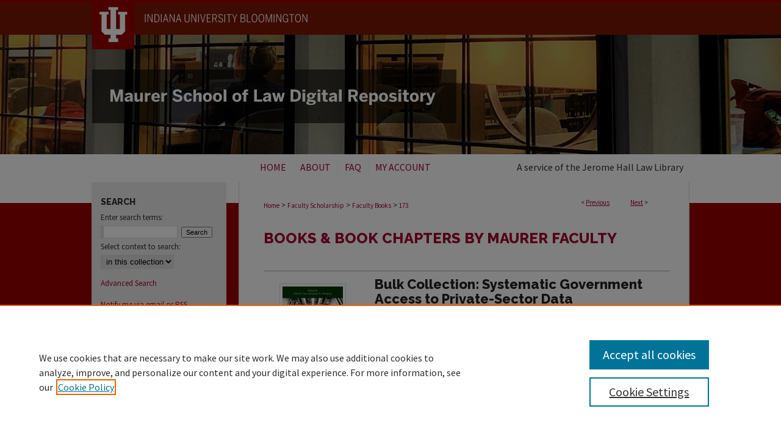

--- FILE ---
content_type: text/html; charset=UTF-8
request_url: https://www.repository.law.indiana.edu/facbooks/173/
body_size: 8751
content:

<!DOCTYPE html>
<html lang="en">
<head><!-- inj yui3-seed: --><script type='text/javascript' src='//cdnjs.cloudflare.com/ajax/libs/yui/3.6.0/yui/yui-min.js'></script><script type='text/javascript' src='//ajax.googleapis.com/ajax/libs/jquery/1.10.2/jquery.min.js'></script><!-- Adobe Analytics --><script type='text/javascript' src='https://assets.adobedtm.com/4a848ae9611a/d0e96722185b/launch-d525bb0064d8.min.js'></script><script type='text/javascript' src=/assets/nr_browser_production.js></script>

<!-- def.1 -->
<meta charset="utf-8">
<meta name="viewport" content="width=device-width">
<title>
"Bulk Collection: Systematic Government Access to Private-Sector Data" by Fred H. Cate and James X. Dempsey
 </title>


<!-- FILE article_meta-tags.inc --><!-- FILE: /srv/sequoia/main/data/assets/site/article_meta-tags.inc -->
<meta itemprop="name" content="Bulk Collection: Systematic Government Access to Private-Sector Data">
<meta property="og:title" content="Bulk Collection: Systematic Government Access to Private-Sector Data">
<meta name="twitter:title" content="Bulk Collection: Systematic Government Access to Private-Sector Data">
<meta property="article:author" content="Fred H Cate">
<meta name="author" content="Fred H Cate">
<meta property="article:author" content="James X. Dempsey">
<meta name="author" content="James X. Dempsey">
<meta name="robots" content="noodp, noydir">
<meta name="description" content="This book is the culmination of nearly six years of research initiated by Fred Cate and Jim Dempsey to examine national practices and laws regarding systematic government access to personal information held by private-sector companies. Leading an effort sponsored by The Privacy Projects, they commissioned a series of country reports, asking national experts to uncover what they could about government demands on telecommunications providers and other private-sector companies to disclose bulk information about their customers. Their initial research found disturbing indications of systematic access in countries around the world. These data collection programs, often undertaken in the name of national security, were cloaked in secrecy and largely immune from oversight, posing serious threats to personal privacy. After the Snowden leaks confirmed these initial findings, the project morphed into something more ambitious: an effort to explore what should be the rules for government access to private-sector data, and how companies should respond to government demands for access. This book contains twelve updated country reports plus eleven analytic chapters that present descriptive and normative frameworks for assessing national surveillance laws, survey evolving international law and human rights principles applicable to government surveillance, and describe oversight mechanisms. It also explores the concept of accountability and the role of encryption in shaping the surveillance debate. Cate and Dempsey conclude by offering recommendations for both governments and industry.">
<meta itemprop="description" content="This book is the culmination of nearly six years of research initiated by Fred Cate and Jim Dempsey to examine national practices and laws regarding systematic government access to personal information held by private-sector companies. Leading an effort sponsored by The Privacy Projects, they commissioned a series of country reports, asking national experts to uncover what they could about government demands on telecommunications providers and other private-sector companies to disclose bulk information about their customers. Their initial research found disturbing indications of systematic access in countries around the world. These data collection programs, often undertaken in the name of national security, were cloaked in secrecy and largely immune from oversight, posing serious threats to personal privacy. After the Snowden leaks confirmed these initial findings, the project morphed into something more ambitious: an effort to explore what should be the rules for government access to private-sector data, and how companies should respond to government demands for access. This book contains twelve updated country reports plus eleven analytic chapters that present descriptive and normative frameworks for assessing national surveillance laws, survey evolving international law and human rights principles applicable to government surveillance, and describe oversight mechanisms. It also explores the concept of accountability and the role of encryption in shaping the surveillance debate. Cate and Dempsey conclude by offering recommendations for both governments and industry.">
<meta name="twitter:description" content="This book is the culmination of nearly six years of research initiated by Fred Cate and Jim Dempsey to examine national practices and laws regarding systematic government access to personal information held by private-sector companies. Leading an effort sponsored by The Privacy Projects, they commissioned a series of country reports, asking national experts to uncover what they could about government demands on telecommunications providers and other private-sector companies to disclose bulk information about their customers. Their initial research found disturbing indications of systematic access in countries around the world. These data collection programs, often undertaken in the name of national security, were cloaked in secrecy and largely immune from oversight, posing serious threats to personal privacy. After the Snowden leaks confirmed these initial findings, the project morphed into something more ambitious: an effort to explore what should be the rules for government access to private-sector data, and how companies should respond to government demands for access. This book contains twelve updated country reports plus eleven analytic chapters that present descriptive and normative frameworks for assessing national surveillance laws, survey evolving international law and human rights principles applicable to government surveillance, and describe oversight mechanisms. It also explores the concept of accountability and the role of encryption in shaping the surveillance debate. Cate and Dempsey conclude by offering recommendations for both governments and industry.">
<meta property="og:description" content="This book is the culmination of nearly six years of research initiated by Fred Cate and Jim Dempsey to examine national practices and laws regarding systematic government access to personal information held by private-sector companies. Leading an effort sponsored by The Privacy Projects, they commissioned a series of country reports, asking national experts to uncover what they could about government demands on telecommunications providers and other private-sector companies to disclose bulk information about their customers. Their initial research found disturbing indications of systematic access in countries around the world. These data collection programs, often undertaken in the name of national security, were cloaked in secrecy and largely immune from oversight, posing serious threats to personal privacy. After the Snowden leaks confirmed these initial findings, the project morphed into something more ambitious: an effort to explore what should be the rules for government access to private-sector data, and how companies should respond to government demands for access. This book contains twelve updated country reports plus eleven analytic chapters that present descriptive and normative frameworks for assessing national surveillance laws, survey evolving international law and human rights principles applicable to government surveillance, and describe oversight mechanisms. It also explores the concept of accountability and the role of encryption in shaping the surveillance debate. Cate and Dempsey conclude by offering recommendations for both governments and industry.">
<meta name="keywords" content="Intellectual Property, Data Collection, Government Information, Electronic Records, Right of Privacy, Data Protection, Electronic Surveillance, Data Transmission Systems">
<meta itemprop="image" content="https://www.repository.law.indiana.edu/facbooks/1173/preview.jpg">
<meta name="twitter:image:src" content="https://www.repository.law.indiana.edu/facbooks/1173/preview.jpg">
<meta property="og:image" content="https://www.repository.law.indiana.edu/facbooks/1173/preview.jpg">
<meta property="og:image:alt" content="Cover image for Bulk Collection: Systematic Government Access to Private-Sector Data">
<meta name="bepress_citation_isbn" content="9780190685515 (hb.)">
<meta property="books:isbn" content="9780190685515 (hb.)">
<meta name="bepress_citation_author" content="Cate, Fred H">
<meta name="bepress_citation_author_institution" content="Indiana University Maurer School of Law">
<meta name="bepress_citation_author" content="Dempsey, James X.">
<meta name="bepress_citation_author_institution" content="University of California, Berkeley, School of Law">
<meta name="bepress_citation_title" content="Bulk Collection: Systematic Government Access to Private-Sector Data">
<meta name="bepress_citation_date" content="2017">
<!-- FILE: /srv/sequoia/main/data/assets/site/ir_download_link.inc -->
<!-- FILE: /srv/sequoia/main/data/assets/site/article_meta-tags.inc (cont) -->
<meta name="bepress_citation_abstract_html_url" content="https://www.repository.law.indiana.edu/facbooks/173">
<meta name="bepress_citation_publisher" content="Oxford University Press">
<meta name="bepress_citation_online_date" content="2017/10/11">
<meta name="viewport" content="width=device-width">
<!-- Additional Twitter data -->
<meta name="twitter:card" content="summary">
<!-- Additional Open Graph data -->
<meta property="og:type" content="article">
<meta property="og:url" content="https://www.repository.law.indiana.edu/facbooks/173">
<meta property="og:site_name" content="Digital Repository @ Maurer Law">




<!-- FILE: article_meta-tags.inc (cont) -->
<meta name="bepress_is_article_cover_page" content="1">


<!-- sh.1 -->
<link rel="stylesheet" href="/ir-style.css" type="text/css" media="screen">
<link rel="stylesheet" href="/ir-custom.css" type="text/css" media="screen">
<link rel="stylesheet" href="../ir-custom.css" type="text/css" media="screen">
<link rel="stylesheet" href="/assets/styles/ir-book.css" type="text/css" media="screen">
<link rel="stylesheet" href="/ir-local.css" type="text/css" media="screen">
<link rel="stylesheet" href="../ir-local.css" type="text/css" media="screen">
<link rel="stylesheet" href="/ir-print.css" type="text/css" media="print">
<link type="text/css" rel="stylesheet" href="/assets/floatbox/floatbox.css">
<link rel="alternate" type="application/rss+xml" title="Site Feed" href="/recent.rss">
<link rel="shortcut icon" href="/favicon.ico" type="image/x-icon">
<!--[if IE]>
<link rel="stylesheet" href="/ir-ie.css" type="text/css" media="screen">
<![endif]-->

<!-- JS -->
<script type="text/javascript" src="/assets/scripts/yui-init.pack.js"></script>
<script type="text/javascript" src="/assets/scripts/GalleryControlYUI.pack.js"></script>
<script type="text/javascript" src="/assets/scripts/BackMonitorYUI.pack.js"></script>
<script type="text/javascript" src="/assets/scripts/gallery-init.pack.js"></script>
<script type="text/javascript" src="/assets/footnoteLinks.js"></script>

<!-- end sh.1 -->




<script type="text/javascript">var pageData = {"page":{"environment":"prod","productName":"bpdg","language":"en","name":"ir_book:article","businessUnit":"els:rp:st"},"visitor":{}};</script>

</head>
<body id="geo-series">
<!-- FILE /srv/sequoia/main/data/www.repository.law.indiana.edu/assets/header.pregen --><!-- FILE: /srv/sequoia/main/data/assets/site/mobile_nav.inc --><!--[if !IE]>-->
<script src="/assets/scripts/dc-mobile/dc-responsive-nav.js"></script>

<header id="mobile-nav" class="nav-down device-fixed-height" style="visibility: hidden;">
  
  
  <nav class="nav-collapse">
    <ul>
      <li class="menu-item active device-fixed-width"><a href="https://www.repository.law.indiana.edu" title="Home" data-scroll >Home</a></li>
      <li class="menu-item device-fixed-width"><a href="https://www.repository.law.indiana.edu/do/search/advanced/" title="Search" data-scroll ><i class="icon-search"></i> Search</a></li>
      <li class="menu-item device-fixed-width"><a href="https://www.repository.law.indiana.edu/communities.html" title="Browse" data-scroll >Browse Collections</a></li>
      <li class="menu-item device-fixed-width"><a href="/cgi/myaccount.cgi?context=facbooks" title="My Account" data-scroll >My Account</a></li>
      <li class="menu-item device-fixed-width"><a href="https://www.repository.law.indiana.edu/about.html" title="About" data-scroll >About</a></li>
      <li class="menu-item device-fixed-width"><a href="https://network.bepress.com" title="Digital Commons Network" data-scroll ><img width="16" height="16" alt="DC Network" style="vertical-align:top;" src="/assets/md5images/8e240588cf8cd3a028768d4294acd7d3.png"> Digital Commons Network™</a></li>
    </ul>
  </nav>
</header>

<script src="/assets/scripts/dc-mobile/dc-mobile-nav.js"></script>
<!--<![endif]-->
<!-- FILE: /srv/sequoia/main/data/www.repository.law.indiana.edu/assets/header.pregen (cont) -->



<div id="indiana">
	<div id="container">
		<a href="#main" class="skiplink" accesskey="2" >Skip to main content</a>

					
			<div id="header" role="banner">
				<a href="https://www.repository.law.indiana.edu" id="banner_link" title="Digital Repository @ Maurer Law" >
					<img id="banner_image" alt="Digital Repository @ Maurer Law" width='980' height='253' src="/assets/md5images/88d6fe382b1363a0574e9814961e3a04.png">
				</a>	
				
					<a href="http://www.indiana.edu/" id="logo_link" title="Maurer School of Law: Indiana University" >
						<img id="logo_image" alt="Maurer School of Law: Indiana University" width='357' height='81' src="/assets/md5images/458dbbdeb4c6525ccd4bcac52f7c9a22.png">
					</a>	
				
			</div>
					
			<div id="navigation">
				<!-- FILE: /srv/sequoia/main/data/www.repository.law.indiana.edu/assets/ir_navigation.inc --><div id="tabs" role="navigation" aria-label="Main"><ul><li id="tabone"><a href="https://www.repository.law.indiana.edu " title="Home" ><span>Home</span></a></li><li id="tabtwo"><a href="https://www.repository.law.indiana.edu/about.html" title="About" ><span>About</span></a></li><li id="tabthree"><a href="https://www.repository.law.indiana.edu/faq.html" title="FAQ" ><span>FAQ</span></a></li><li id="tabfour"><a href="https://www.repository.law.indiana.edu/cgi/myaccount.cgi?context=facbooks" title="My Account" ><span>My Account</span></a></li></ul></div>
<div id="nav-tagline">
	A service of the Jerome Hall Law Library
</div>



<!-- FILE: /srv/sequoia/main/data/www.repository.law.indiana.edu/assets/header.pregen (cont) -->
			</div>
		

		<div id="wrapper">
			<div id="content">
				<div id="main" class="text" role="main">



<div id="ir-book" class="left">

<script type="text/javascript" src="/assets/floatbox/floatbox.js"></script>  
<!-- FILE: /srv/sequoia/main/data/assets/site/article_pager.inc -->

<div id="breadcrumb"><ul id="pager">

                
                 
<li>&lt; <a href="https://www.repository.law.indiana.edu/facbooks/166" class="ignore" >Previous</a></li>
        
        
        

                
                 
<li><a href="https://www.repository.law.indiana.edu/facbooks/179" class="ignore" >Next</a> &gt;</li>
        
        
        
<li>&nbsp;</li></ul><div class="crumbs"><!-- FILE: /srv/sequoia/main/data/assets/site/ir_breadcrumb.inc -->

<div class="crumbs" role="navigation" aria-label="Breadcrumb">
	<p>
	
	
			<a href="https://www.repository.law.indiana.edu" class="ignore" >Home</a>
	
	
	
	
	
	
	
	
	
	
	 <span aria-hidden="true">&gt;</span> 
		<a href="https://www.repository.law.indiana.edu/faculty" class="ignore" >Faculty Scholarship</a>
	
	
	
	
	
	
	 <span aria-hidden="true">&gt;</span> 
		<a href="https://www.repository.law.indiana.edu/facbooks" class="ignore" >Faculty Books</a>
	
	
	
	
	
	 <span aria-hidden="true">&gt;</span> 
		<a href="https://www.repository.law.indiana.edu/facbooks/173" class="ignore" aria-current="page" >173</a>
	
	
	
	</p>
</div>


<!-- FILE: /srv/sequoia/main/data/assets/site/article_pager.inc (cont) --></div>
</div>
<!-- FILE: /srv/sequoia/main/data/assets/site/ir_book/article/index.html (cont) -->
<!-- FILE: /srv/sequoia/main/data/assets/site/ir_book/article/article_info.inc --><!-- FILE: /srv/sequoia/main/data/assets/site/openurl.inc -->

























<!-- FILE: /srv/sequoia/main/data/assets/site/ir_book/article/article_info.inc (cont) -->
<!-- FILE: /srv/sequoia/main/data/assets/site/ir_download_link.inc -->









	
	
	
    
    
    
	
	
	
	
	
	

<!-- FILE: /srv/sequoia/main/data/assets/site/ir_book/article/article_info.inc (cont) -->
<!-- FILE: /srv/sequoia/main/data/assets/site/ir_book/article/ir_article_header.inc -->


<div id="series-header">
<!-- FILE: /srv/sequoia/main/data/assets/site/ir_book/ir_series_logo.inc -->



 






	
	
	
	
	
	
<!-- FILE: /srv/sequoia/main/data/assets/site/ir_book/article/ir_article_header.inc (cont) --><h2 id="series-title"><a href="https://www.repository.law.indiana.edu/facbooks" >Books & Book Chapters by Maurer Faculty</a></h2></div>
<div style="clear: both">&nbsp;</div>

<div id="sub">
<div id="alpha">
<div id="mbl-cover">
	
	
		<img src="https://www.repository.law.indiana.edu/facbooks/1173/thumbnail.jpg" alt="Bulk Collection: Systematic Government Access to Private-Sector Data" class="cover">
	
</div><!-- FILE: /srv/sequoia/main/data/assets/site/ir_book/article/article_info.inc (cont) --><div id='title' class='element'>
<h1>Bulk Collection: Systematic Government Access to Private-Sector Data</h1>
</div>
<div class='clear'></div>
<div id='authors' class='element'>
<h2 class='visually-hidden'>Authors</h2>
<p class="author"><a href='https://www.repository.law.indiana.edu/do/search/?q=%28author%3A%22Fred%20H.%20Cate%22%20AND%20-bp_author_id%3A%5B%2A%20TO%20%2A%5D%29%20OR%20bp_author_id%3A%28%22d5de7e79-b2de-4443-b851-6b32d5111dd5%22%29&start=0&context=1823868'><strong>Fred H. Cate</strong>, <em>Indiana University Maurer School of Law</em></a><a rel="nofollow" href="https://network.bepress.com/api/follow/subscribe?user=NDAyNjQyOGE2NWNiOTc4OA%3D%3D&amp;institution=NGRiYzdkNTk0OWMxNzlmMw%3D%3D&amp;format=html" data-follow-set="user:NDAyNjQyOGE2NWNiOTc4OA== institution:NGRiYzdkNTk0OWMxNzlmMw==" title="Follow Fred H. Cate" class="btn followable">Follow</a><br />
<a href='https://www.repository.law.indiana.edu/do/search/?q=%28author%3A%22James%20X.%20Dempsey%22%20AND%20-bp_author_id%3A%5B%2A%20TO%20%2A%5D%29%20OR%20bp_author_id%3A%28%222a79dd62-cdc8-4eb4-87cb-6e761b93f624%22%29&start=0&context=1823868'><strong>James X. Dempsey</strong>, <em>University of California, Berkeley, School of Law</em></a><a rel="nofollow" href="https://network.bepress.com/api/follow/subscribe?user=NmQyMDQ5OGIwN2IyZDBjZA%3D%3D&amp;institution=NGRiYzdkNTk0OWMxNzlmMw%3D%3D&amp;format=html" data-follow-set="user:NmQyMDQ5OGIwN2IyZDBjZA== institution:NGRiYzdkNTk0OWMxNzlmMw==" title="Follow James X. Dempsey" class="btn followable">Follow</a><br />
</p></div>
<div class='clear'></div>
<div id='file_list' class='element'>
<h2 class="field-heading visually-hidden">Files</h2>
<div id="file-list">
</div><!-- file-list -->
</div>
<div class='clear'></div>
<div id='abstract' class='element'>
<h2 class='field-heading'>Description</h2>
<p>This book is the culmination of nearly six years of research initiated by Fred Cate and Jim Dempsey to examine national practices and laws regarding systematic government access to personal information held by private-sector companies. Leading an effort sponsored by The Privacy Projects, they commissioned a series of country reports, asking national experts to uncover what they could about government demands on telecommunications providers and other private-sector companies to disclose bulk information about their customers. Their initial research found disturbing indications of systematic access in countries around the world. These data collection programs, often undertaken in the name of national security, were cloaked in secrecy and largely immune from oversight, posing serious threats to personal privacy. After the Snowden leaks confirmed these initial findings, the project morphed into something more ambitious: an effort to explore what should be the rules for government access to private-sector data, and how companies should respond to government demands for access. <br><br>This book contains twelve updated country reports plus eleven analytic chapters that present descriptive and normative frameworks for assessing national surveillance laws, survey evolving international law and human rights principles applicable to government surveillance, and describe oversight mechanisms. It also explores the concept of accountability and the role of encryption in shaping the surveillance debate. Cate and Dempsey conclude by offering recommendations for both governments and industry.</p>
</div>
<div class='clear'></div>
<div id='identifier' class='element'>
<h2 class='field-heading'>ISBN</h2>
<p>9780190685515 (hb.)</p>
</div>
<div class='clear'></div>
<div id='publication_date' class='element'>
<h2 class='field-heading'>Publication Date</h2>
<p>2017</p>
</div>
<div class='clear'></div>
<div id='publisher' class='element'>
<h2 class='field-heading'>Publisher</h2>
<p>Oxford University Press</p>
</div>
<div class='clear'></div>
<div id='city' class='element'>
<h2 class='field-heading'>City</h2>
<p>New York, NY</p>
</div>
<div class='clear'></div>
<div id='keywords' class='element'>
<h2 class='field-heading'>Keywords</h2>
<p>Intellectual Property, Data Collection, Government Information, Electronic Records, Right of Privacy, Data Protection, Electronic Surveillance, Data Transmission Systems</p>
</div>
<div class='clear'></div>
<div id='bp_categories' class='element'>
<h2 class='field-heading'>Disciplines</h2>
<p>Intellectual Property Law | International Law | Internet Law | Law | Science and Technology Law</p>
</div>
<div class='clear'></div>
<div id='comments' class='element'>
<h2 class='field-heading'>Comments</h2>
<p>Complete bibliographic information available <a href="https://iucat.iu.edu/catalog/16487701">HERE</a>.</p>
<p>Electronic copy available to subscribers of <em>Oxford Scholarship Online</em>, <a href="http://www.oxfordscholarship.com/view/10.1093/oso/9780190685515.001.0001/oso-9780190685515?rskey=FmLcUG&result=1">HERE</a>.</p>
<p>Copies available in the Jerome Hall Law Library, K 3264 .C65 B85 2017.</p>
<p>In addition to serving as one of the editors of the volume, Professor Cate co-authored three chapters:</p>
<ul>
<li>Chapter 9: "Systematic Government Access to Private-Sector Data in the United States II: The US Supreme Court and Information Privacy (co-written with Beth E. Cate).</li>
<li>Chapter 15: "Organizational Accountability, Government Use of Private-Sector Data, National Security, and Individual Privacy (co-written with James X. Dempsey and Martin Abrams).</li>
<li>Chapter 23: "Recommendations for Government and Industry (co-written with James X. Dempsey).</li>
</ul></p>
</div>
<div class='clear'></div>
<div id='recommended_citation' class='element'>
<h2 class='field-heading'>Recommended Citation</h2>
<!-- FILE: /srv/sequoia/main/data/assets/site/ir_book/ir_citation.inc --><p>
    Cate, Fred H. and Dempsey, James X., "Bulk Collection: Systematic Government Access to Private-Sector Data" (2017). <em>Books &amp; Book Chapters by Maurer Faculty</em>.  173.
    <br>
    
    
        https://www.repository.law.indiana.edu/facbooks/173
    
</p>
<!-- FILE: /srv/sequoia/main/data/assets/site/ir_book/article/article_info.inc (cont) --></div>
<div class='clear'></div>
</div>
    </div>
    <div id='beta_7-3'>
<!-- FILE: /srv/sequoia/main/data/assets/site/info_box_7_3.inc --><!-- FILE: /srv/sequoia/main/data/assets/site/openurl.inc -->

























<!-- FILE: /srv/sequoia/main/data/assets/site/info_box_7_3.inc (cont) -->
<!-- FILE: /srv/sequoia/main/data/assets/site/ir_download_link.inc -->









	
	
	
    
    
    
	
	
	
	
	
	

<!-- FILE: /srv/sequoia/main/data/assets/site/info_box_7_3.inc (cont) -->

	<!-- FILE: /srv/sequoia/main/data/assets/site/info_box_book_image.inc --><div id="cover-img" class="aside">
	<img src="https://www.repository.law.indiana.edu/facbooks/1173/thumbnail.jpg" alt="Bulk Collection: Systematic Government Access to Private-Sector Data" class="cover"> 
</div>
<!-- FILE: /srv/sequoia/main/data/assets/site/info_box_7_3.inc (cont) -->
	<!-- FILE: /srv/sequoia/main/data/assets/site/info_box_book_buy.inc -->
	<div id="buy-link" class="aside">
		<a id="buy-book" class="btn btn-small" href="https://global.oup.com/academic/product/bulk-collection-9780190685515?cc=us&lang=en&#" target="_blank" ><span class="icon-shopping-cart" aria-hidden="true"></span> Buy this Book <span class="icon-external-link" role="img" aria-label="Opens in a new window"></span></a>
	</div>

<!-- FILE: /srv/sequoia/main/data/assets/site/info_box_7_3.inc (cont) -->


<!-- FILE: /srv/sequoia/main/data/assets/site/info_box_custom_upper.inc -->
<!-- FILE: /srv/sequoia/main/data/assets/site/info_box_7_3.inc (cont) -->
<!-- FILE: /srv/sequoia/main/data/assets/site/info_box_openurl.inc -->
<!-- FILE: /srv/sequoia/main/data/assets/site/info_box_7_3.inc (cont) -->

<!-- FILE: /srv/sequoia/main/data/assets/site/info_box_article_metrics.inc -->






<div id="article-stats" class="aside hidden">

    <p class="article-downloads-wrapper hidden"><span id="article-downloads"></span> DOWNLOADS</p>
    <p class="article-stats-date hidden">Since October 11, 2017</p>

    <p class="article-plum-metrics">
        <a href="https://plu.mx/plum/a/?repo_url=https://www.repository.law.indiana.edu/facbooks/173" class="plumx-plum-print-popup plum-bigben-theme" data-badge="true" data-hide-when-empty="true" ></a>
    </p>
</div>
<script type="text/javascript" src="//cdn.plu.mx/widget-popup.js"></script>





<!-- Article Download Counts -->
<script type="text/javascript" src="/assets/scripts/article-downloads.pack.js"></script>
<script type="text/javascript">
    insertDownloads(10888688);
</script>


<!-- Add border to Plum badge & download counts when visible -->
<script>
// bind to event when PlumX widget loads
jQuery('body').bind('plum:widget-load', function(e){
// if Plum badge is visible
  if (jQuery('.PlumX-Popup').length) {
// remove 'hidden' class
  jQuery('#article-stats').removeClass('hidden');
  jQuery('.article-stats-date').addClass('plum-border');
  }
});
// bind to event when page loads
jQuery(window).bind('load',function(e){
// if DC downloads are visible
  if (jQuery('#article-downloads').text().length > 0) {
// add border to aside
  jQuery('#article-stats').removeClass('hidden');
  }
});
</script>



<!-- Adobe Analytics: Download Click Tracker -->
<script>

$(function() {

  // Download button click event tracker for PDFs
  $(".aside.download-button").on("click", "a#pdf", function(event) {
    pageDataTracker.trackEvent('navigationClick', {
      link: {
          location: 'aside download-button',
          name: 'pdf'
      }
    });
  });

  // Download button click event tracker for native files
  $(".aside.download-button").on("click", "a#native", function(event) {
    pageDataTracker.trackEvent('navigationClick', {
        link: {
            location: 'aside download-button',
            name: 'native'
        }
     });
  });

});

</script>
<!-- FILE: /srv/sequoia/main/data/assets/site/info_box_7_3.inc (cont) -->



	<!-- FILE: /srv/sequoia/main/data/assets/site/info_box_disciplines.inc -->




	
		
	



<!-- FILE: /srv/sequoia/main/data/assets/site/info_box_7_3.inc (cont) -->

<!-- FILE: /srv/sequoia/main/data/assets/site/bookmark_widget.inc -->

<div id="share" class="aside">
<h2>Share</h2>
	
	<div class="a2a_kit a2a_kit_size_24 a2a_default_style">
    	<a class="a2a_button_facebook"></a>
    	<a class="a2a_button_linkedin"></a>
		<a class="a2a_button_whatsapp"></a>
		<a class="a2a_button_email"></a>
    	<a class="a2a_dd"></a>
    	<script async src="https://static.addtoany.com/menu/page.js"></script>
	</div>
</div>

<!-- FILE: /srv/sequoia/main/data/assets/site/info_box_7_3.inc (cont) -->
<!-- FILE: /srv/sequoia/main/data/assets/site/info_box_geolocate.inc --><!-- FILE: /srv/sequoia/main/data/assets/site/ir_geolocate_enabled_and_displayed.inc -->

<!-- FILE: /srv/sequoia/main/data/assets/site/info_box_geolocate.inc (cont) -->

<!-- FILE: /srv/sequoia/main/data/assets/site/info_box_7_3.inc (cont) -->

	<!-- FILE: /srv/sequoia/main/data/assets/site/zotero_coins.inc -->

<span class="Z3988" title="ctx_ver=Z39.88-2004&amp;rft_val_fmt=info%3Aofi%2Ffmt%3Akev%3Amtx%3Ajournal&amp;rft_id=https%3A%2F%2Fwww.repository.law.indiana.edu%2Ffacbooks%2F173&amp;rft.atitle=Bulk%20Collection%3A%20Systematic%20Government%20Access%20to%20Private-Sector%20Data&amp;rft.aufirst=Fred&amp;rft.aulast=Cate&amp;rft.au=James%20Dempsey&amp;rft.jtitle=Books%20%26%20Book%20Chapters%20by%20Maurer%20Faculty&amp;rft.date=2017-01-01">COinS</span>
<!-- FILE: /srv/sequoia/main/data/assets/site/info_box_7_3.inc (cont) -->

<!-- FILE: /srv/sequoia/main/data/assets/site/info_box_custom_lower.inc -->
<!-- FILE: /srv/sequoia/main/data/assets/site/info_box_7_3.inc (cont) -->
<!-- FILE: /srv/sequoia/main/data/assets/site/ir_book/article/article_info.inc (cont) --></div>

<div class='clear'>&nbsp;</div>
<!-- FILE: /srv/sequoia/main/data/assets/site/ir_article_custom_fields.inc -->

<!-- FILE: /srv/sequoia/main/data/assets/site/ir_book/article/article_info.inc (cont) -->

<!-- FILE: /srv/sequoia/main/data/assets/site/ir_book/article/index.html (cont) -->
</div> <!-- Close ir-book container -->
<!-- FILE /srv/sequoia/main/data/assets/site/footer.pregen --></div>
	<div class="verticalalign">&nbsp;</div>
	<div class="clear">&nbsp;</div>

</div>

	<div id="sidebar" role="complementary">
	<!-- FILE: /srv/sequoia/main/data/assets/site/ir_sidebar_7_8.inc -->

	<!-- FILE: /srv/sequoia/main/data/assets/site/ir_sidebar_sort_sba.inc --><!-- FILE: /srv/sequoia/main/data/assets/site/ir_sidebar_custom_upper_7_8.inc -->

<!-- FILE: /srv/sequoia/main/data/assets/site/ir_sidebar_sort_sba.inc (cont) -->
<!-- FILE: /srv/sequoia/main/data/assets/site/ir_sidebar_search_7_8.inc --><h2>Search</h2>


	
<form method='get' action='https://www.repository.law.indiana.edu/do/search/' id="sidebar-search">
	<label for="search" accesskey="4">
		Enter search terms:
	</label>
		<div>
			<span class="border">
				<input type="text" name='q' class="search" id="search">
			</span> 
			<input type="submit" value="Search" class="searchbutton" style="font-size:11px;">
		</div>
	<label for="context">
		Select context to search:
	</label> 
		<div>
			<span class="border">
				<select name="fq" id="context">
					
					
					
						<option value='virtual_ancestor_link:"https://www.repository.law.indiana.edu/facbooks"'>in this collection</option>
					
					
					<option value='virtual_ancestor_link:"https://www.repository.law.indiana.edu"'>in this repository</option>
					<option value='virtual_ancestor_link:"http:/"'>across all repositories</option>
				</select>
			</span>
		</div>
</form>

<p class="advanced">
	
	
		<a href="https://www.repository.law.indiana.edu/do/search/advanced/?fq=virtual_ancestor_link:%22https://www.repository.law.indiana.edu/facbooks%22" >
			Advanced Search
		</a>
	
</p>
<!-- FILE: /srv/sequoia/main/data/assets/site/ir_sidebar_sort_sba.inc (cont) -->
<!-- FILE: /srv/sequoia/main/data/assets/site/ir_sidebar_notify_7_8.inc -->


	<ul id="side-notify">
		<li class="notify">
			<a href="https://www.repository.law.indiana.edu/facbooks/announcements.html" title="Email or RSS Notifications" >
				Notify me via email or <acronym title="Really Simple Syndication">RSS</acronym>
			</a>
		</li>
	</ul>



<!-- FILE: /srv/sequoia/main/data/assets/site/urc_badge.inc -->






<!-- FILE: /srv/sequoia/main/data/assets/site/ir_sidebar_notify_7_8.inc (cont) -->

<!-- FILE: /srv/sequoia/main/data/assets/site/ir_sidebar_sort_sba.inc (cont) -->
<!-- FILE: /srv/sequoia/main/data/www.repository.law.indiana.edu/assets/ir_sidebar_custom_middle_7_8.inc --><div id="sb-custom-middle">
	<h2 class="sb-custom-title">Maurer Law Links</h2>
		<ul class="sb-custom-ul">
			<li class="sb-custom-li">
				<a href="https://law.indiana.edu/index.html" >
					Maurer Law Home
				</a>
			</li>
			<li class="sb-custom-li">
				<a href="https://law.indiana.edu/lawlibrary/index.html" >
					Jerome Hall Law Library
				</a>
			</li>
			<li class="sb-custom-li">
				<a href="https://www.law.indiana.edu/about/people/" >
					Faculty Directory
				</a>
			</li>
			<li class="sb-custom-li">
				<a href="https://law.indiana.libguides.com/current-faculty" >
					Faculty Bibliographies
				</a>
			</li>
			<li class="sb-custom-li">
				<a href="https://law.indiana.edu/students/journals/index.html" >
					Maurer Law Journals
				</a>
			</li>
		</ul>
</div>

<!-- FILE: /srv/sequoia/main/data/assets/site/ir_sidebar_sort_sba.inc (cont) -->
<!-- FILE: /srv/sequoia/main/data/assets/site/ir_sidebar_browse.inc --><h2 id="browse_heading">Browse</h2>
<ul id="side-browse">


<li class="collections"><a href="https://www.repository.law.indiana.edu/communities.html" title="Browse by Collections" >Collections</a></li>
<li class="discipline-browser"><a href="https://www.repository.law.indiana.edu/do/discipline_browser/disciplines" title="Browse by Disciplines" >Disciplines</a></li>
<li class="author"><a href="https://www.repository.law.indiana.edu/authors.html" title="Browse by Author" >Authors</a></li>


</ul>
<!-- FILE: /srv/sequoia/main/data/assets/site/ir_sidebar_sort_sba.inc (cont) -->
<!-- FILE: /srv/sequoia/main/data/www.repository.law.indiana.edu/assets/ir_sidebar_author_7_8.inc -->
<!-- FILE: /srv/sequoia/main/data/assets/site/ir_sidebar_sort_sba.inc (cont) -->
<!-- FILE: /srv/sequoia/main/data/assets/site/ir_sidebar_custom_lower_7_8.inc --><!-- FILE: /srv/sequoia/main/data/assets/site/ir_sidebar_homepage_links_7_8.inc -->

<!-- FILE: /srv/sequoia/main/data/assets/site/ir_sidebar_custom_lower_7_8.inc (cont) -->
	



<!-- FILE: /srv/sequoia/main/data/assets/site/ir_sidebar_sort_sba.inc (cont) -->
<!-- FILE: /srv/sequoia/main/data/assets/site/ir_sidebar_sw_links_7_8.inc -->

	
		
	


	<!-- FILE: /srv/sequoia/main/data/assets/site/ir_sidebar_sort_sba.inc (cont) -->

<!-- FILE: /srv/sequoia/main/data/assets/site/ir_sidebar_geolocate.inc --><!-- FILE: /srv/sequoia/main/data/assets/site/ir_geolocate_enabled_and_displayed.inc -->

<!-- FILE: /srv/sequoia/main/data/assets/site/ir_sidebar_geolocate.inc (cont) -->

<!-- FILE: /srv/sequoia/main/data/assets/site/ir_sidebar_sort_sba.inc (cont) -->
<!-- FILE: /srv/sequoia/main/data/assets/site/ir_sidebar_custom_lowest_7_8.inc -->


<!-- FILE: /srv/sequoia/main/data/assets/site/ir_sidebar_sort_sba.inc (cont) -->
<!-- FILE: /srv/sequoia/main/data/assets/site/ir_sidebar_7_8.inc (cont) -->

		



<!-- FILE: /srv/sequoia/main/data/assets/site/footer.pregen (cont) -->
	<div class="verticalalign">&nbsp;</div>
	</div>

</div>

<!-- FILE: /srv/sequoia/main/data/assets/site/ir_footer_content.inc --><div id="footer" role="contentinfo">
	
	
	<!-- FILE: /srv/sequoia/main/data/assets/site/ir_bepress_logo.inc --><div id="bepress">

<a href="https://www.elsevier.com/solutions/digital-commons" title="Elsevier - Digital Commons" >
	<em>Elsevier - Digital Commons</em>
</a>

</div>
<!-- FILE: /srv/sequoia/main/data/assets/site/ir_footer_content.inc (cont) -->
	<p>
		<a href="https://www.repository.law.indiana.edu" title="Home page" accesskey="1" >Home</a> | 
		<a href="https://www.repository.law.indiana.edu/about.html" title="About" >About</a> | 
		<a href="https://www.repository.law.indiana.edu/faq.html" title="FAQ" >FAQ</a> | 
		<a href="/cgi/myaccount.cgi?context=facbooks" title="My Account Page" accesskey="3" >My Account</a> | 
		<a href="https://www.repository.law.indiana.edu/accessibility.html" title="Accessibility Statement" accesskey="0" >Accessibility Statement</a>
	</p>
	<p>
	
	
		<a class="secondary-link" href="https://www.elsevier.com/legal/privacy-policy" title="Privacy Policy" >Privacy</a>
	
		<a class="secondary-link" href="https://www.elsevier.com/legal/elsevier-website-terms-and-conditions" title="Copyright Policy" >Copyright</a>	
	</p> 
	
</div>

<!-- FILE: /srv/sequoia/main/data/assets/site/footer.pregen (cont) -->

</div>
</div>

<!-- FILE: /srv/sequoia/main/data/www.repository.law.indiana.edu/assets/ir_analytics.inc --><!-- Google tag (gtag.js) --> <script async src=https://www.googletagmanager.com/gtag/js?id=G-W54NLX41ER></script> <script> window.dataLayer = window.dataLayer || []; function gtag(){dataLayer.push(arguments);} gtag('js', new Date()); gtag('config', 'G-W54NLX41ER'); </script><!-- FILE: /srv/sequoia/main/data/assets/site/footer.pregen (cont) -->

<script type='text/javascript' src='/assets/scripts/bpbootstrap-20160726.pack.js'></script><script type='text/javascript'>BPBootstrap.init({appendCookie:''})</script></body></html>


--- FILE ---
content_type: text/css
request_url: https://www.repository.law.indiana.edu/ir-local.css
body_size: 3184
content:
/* -----------------------------------------------
bepress IR local stylesheet.
Author:   Jami Wardlow
Version: Jan 2022
PLEASE SAVE THIS FILE LOCALLY!
----------------------------------------------- */

/* ---------------- Meta Elements ---------------- */

@import url('https://fonts.googleapis.com/css2?family=Raleway:wght@800&family=Source+Sans+Pro:wght@400;700&display=swap');

	/* --- Meta styles and background --- */

body {
	font: normal 13px/1.5 'Source Sans Pro', sans-serif;  /* should be medium except when fitting into a fixed container */
	color: #333;
	background: #fff url(assets/md5images/d79ce023edea2c6295462e107bd3696a.png) no-repeat center top;
}

#indiana { background: url(assets/md5images/b772a7d4e29b7b3a8ad73fa11670695f.gif) repeat-x left bottom; }

/* ---------------- Header ---------------- */

#indiana #header {
	position: relative;  /* needed for logo positioning */
	height: auto !important; /* !important overrides mbl styling */
}

#indiana #banner_image {
	display: block; /* removes descender of inline element */
	width: 980px; /* not necessary if image is sized correctly */
	height: auto !important;  /* avoids warping improperly sized header image / SUP-19994 */
}

	/* --- Logo --- */

#indiana #logo_image {
	position: absolute !important; /* !important overrides mbl styling */
	top: 0;
	left: 0;
	width: 36.428571% !important;  /* 357 / 980 */
	height: auto !important; /* !important avoids DC assigning incorrect height to logo image */
}

#indiana #header a#banner_link:focus img {
    outline: 2px dotted #a80532;
}

#indiana #header a#logo_link:focus img {
    outline: 2px dotted #fff;
}

/* ---------------- Navigation ---------------- */

#indiana #navigation,
#indiana #navigation #tabs {
	height: 46px;
	/*overflow: hidden; have seen issues with tabs extending below nav container */
	white-space: nowrap;
}

#indiana #navigation #tabs {
	margin-left: 268px;
	width: 567px;
}

#indiana #navigation #tabs,
#indiana #navigation #tabs ul,
#indiana #navigation #tabs ul li {
	padding: 0;
	margin: 0;
}

#indiana #navigation #tabs,
#indiana #navigation #tabs ul {
	display: flex;
	justify-content: flex-end;
}

#indiana #navigation #tabs a {
	font: normal 16px 'Source Sans Pro', sans-serif;
	text-transform: uppercase;
	display: block;
	/*width: auto !important; fixes "my account" not fitting in container on page load (does it tho?)*/
	height: 19px;
	line-height: 19px;
	color: #a80532;
	background-color: transparent;
	padding: 0 11px;
	margin: 12px 0;
	border: 0;
	border-right: 1px solid #f5f5f5;
}

#indiana #navigation #tabs a:hover,
#indiana #navigation #tabs a:active,
#indiana #navigation #tabs a:focus {
	color: #333;
	text-decoration: underline;
}

#indiana #navigation #tabs li:last-child a {
    border-right: none;
}

#indiana #navigation #nav-tagline {
	color: #333; 
	float: right;
	margin-right: 10px;
	font: normal 16px 'Source Sans Pro', sans-serif;
	line-height: 42px;
}

/* ---------------- Sidebar ---------------- */

#indiana #sidebar {
	width: 221px;
	padding-top: 24px;
	margin-right: 29px;
	background-color: #edebeb;
}

#indiana #sidebar h2 {
	font: 800 14px 'Raleway', sans-serif;
	text-transform: uppercase;
	color: #333;
	background: transparent;
	padding: 0;
	margin: 0;
	border: none;
}

#indiana #sidebar a {
	font: normal 13px 'Source Sans Pro', sans-serif;
	color: #a80532;
	text-decoration: none;
}

#indiana #sidebar a:hover,
#indiana #sidebar a:active,
#indiana #sidebar a:focus {
	color: #000;
	background: transparent;
	text-decoration: underline;
}

#indiana #sidebar input#email_address, 
#indiana #sidebar input#search,
#indiana #sidebar select {
	width: 120px;
}

#indiana #sidebar #sidebar-search label {
	font: normal 13px 'Source Sans Pro', sans-serif;
	color: #333;
}

#indiana #sidebar #sidebar-search {
	margin-top: 8px;
	padding-left: 15px;
}

#indiana #sidebar #sidebar-search span.border { background: transparent; }




.searchbutton { cursor: pointer; } /* best practice, should move to ir-layout.css */

/* ---------------- Main Content ---------------- */

/* this has been creating a gap on top of full-width homepage images. trying to figure out if it's actually necessary for any reason */
/* #indiana #content { padding-top: 16px; } */

#indiana #wrapper { background-color: transparent; }

	/* Sticky Footer */

#indiana #content { /* calculates 100% viewport height - (total heights of header, navigation and footer) */
	min-height: calc(100vh - 380px);
	background: transparent;
}
	/* --- Breadcrumbs --- */

#indiana #main.text div.crumbs a:link,
#indiana #main.text div.crumbs a:visited {
	text-decoration: none;
	color: #a80532;
}

#indiana #main.text div.crumbs a:hover,
#indiana #main.text div.crumbs a:active,
#indiana #main.text div.crumbs a:focus {
	text-decoration: underline;
	color: #000;
}

#indiana #dcn-home > #homepage-intro { margin: 15px 0; }

 /* (is this even a thing anymore?) adds space under full-width main-content image 
#indiana #home-page-banner { margin-bottom: 16px; }*/

	/* --- Headers --- */

#indiana #dcn-home > #cover-browse {
    display: inline-block;
    padding-bottom: 22px;
    border-bottom: 1px solid #d9d9d9;
    margin-bottom: 25px;
}

#indiana #dcn-home > h2 {
	border-top: 1px solid #d9d9d9;
	padding-top: 20px;
	font: normal 27px 'Raleway', sans-serif;
}
 
#indiana #main.text .col-1 {  /* #main.text needed for weight to override ir-layout.css #dcn-home > * rules */
    display: inline-block;
    vertical-align: text-top; /* aligns cols in cover_text h3 */
    width: 45%;
    padding: 0 2%;
    margin: 0 !important; /* !important overrieds !important in ir-adapt.css */
    float: none; }
 
#indiana #main.text .col-2 {
    float: right;
    width: 45%;
    padding: 0 1%; }

h3 {
	margin: 0;
	text-decoration: underline;
}

/* FF, IE, Chrome take parent element's color as text-decoration-color (black, usually) */
#dcn-home #cover-browse h3 { color: #a80532; }

#indiana #dcn-home #cover-browse h3 a {
	font: 400 15px/1.6 'Source Sans Pro', sans-serif;
	text-decoration: none;
}

#indiana #dcn-home #cover-browse h3 a:hover,
#indiana #dcn-home #cover-browse h3 a:focus,
#indiana #dcn-home #cover-browse h3 a:active {
	text-decoration: underline;
}

	/* --- Links --- */

#indiana #main.text a:link,
#indiana #main.text a:visited {
	color: #a80532; /* declared for #network-icon text */
}

#indiana #main.text a:hover,
#indiana #main.text a:active,
#indiana #main.text a:focus {
	color: #000;
	text-decoration: underline;
}

	/* PotD / Top DL widgets */

#indiana #dcn-home .box.aag h2,
#indiana #dcn-home .box.potd h2 {
	font: normal 18px 'Raleway', sans-serif;
	width: 267px;
	border-bottom: 1px solid #d9d9d9;
	margin: 0;
}

#indiana #main.text .box a:link,
#indiana #main.text .box a:visited {
	background: none;
	font: bold 13px 'Source Sans Pro', sans-serif;
	text-decoration: none;
	border-bottom: 1px solid #d9d9d9;
}

#indiana #main.text .box a:hover,
#indiana #main.text .box a:active,
#indiana #main.text .box a:focus {
	text-decoration: underline;
}

	/* article-level text // default values 12px/13px */

#alpha .element p, #custom-fields .element p { font-size: 12px; }

#alpha .element h4, #custom-fields .element h4 { font-size: 13px; }

/* ---------------- Footer ---------------- */

#indiana #footer { border-top: 25px solid #fff; }

#indiana #footer,
#indiana #bepress a {
	height: 80px;
	background-color: #4a3d30;
}

#bepress a:focus { outline: 2px dotted #a80532; }

#indiana #footer p,
#indiana #footer p a {
	font: normal 12px/2 'Source Sans Pro', sans-serif;
	color: #fff;
	text-decoration: none;
}

/* #indiana #footer p:first-of-type { padding-top: ##px; } */

#indiana #footer p a:hover,
#indiana #footer p a:active,
#indiana #footer p a:focus {
	text-decoration: underline;
}

/* ---------------- Miscellaneous fixes ---------------- */

	/* --- Advanced Search --- */

.legacy #indiana #wrapper {
	background-image: none;
	background-color: #fff;
}

	/* Remove gap under search pages for full-width footers */

.legacy #indiana #wrapper:after { content: none; }

	/* --- Browse Authors accessibility fix (CSFR-2684) --- */

#indiana #main.text .authorbrowser p.letters a:hover,
#indiana #main.text .authorbrowser p.letters a:focus {
   background: url(/assets/azMe.jpg) bottom center no-repeat;
   color: #fff;
}

/* ---------------- Mobile ---------------- */

.mbl #indiana #header,
.mbl #indiana #header a#banner_link img,
.mbl #indiana #navigation {
	width: 100% !important;
}

.mbl #indiana #header #logo_image {
	position: absolute !important; /* !important overrides mbl styling */
	top: 0;
	left: 0;
	width: 36.428571% !important;  /* 357 / 980 */
	height: auto !important; /* !important avoids DC assigning incorrect height to logo image */
}

	/* fixes invisible space above header */

header#mobile-nav { 
    font-size: 0;
    line-height: 0;
}

.mbl #indiana #main.text .col-1,
.mbl #indiana #main.text .col-2 { width: 100%; }

	/* fixes bullet underline for Browse Research and Scholarship links */

.mbl #main #cover-browse h3 { text-decoration: none; }

	/* stacks headings and spans in .box */

.mbl #indiana #dcn-home .box.aag h2,
.mbl #indiana #dcn-home .box.potd h2 {
	width: 100%;
}
	
.mbl #dcn-home .box.aag span,
.mbl #dcn-home .box.potd span {
    display: block;
}

.mbl #indiana #navigation #nav-tagline { display: none; }


/* Series titles left-justified - SD 1/27/25 */
#indiana h2#series-title {
       text-align:left;
       margin:10px 0 0 0;
       padding:0 0 10px;
       text-transform:uppercase; }
       
/* Small caps for Bluebook citation - SD 6/20/2024 */

#indiana .smallcaps { font-variant: small-caps; }       